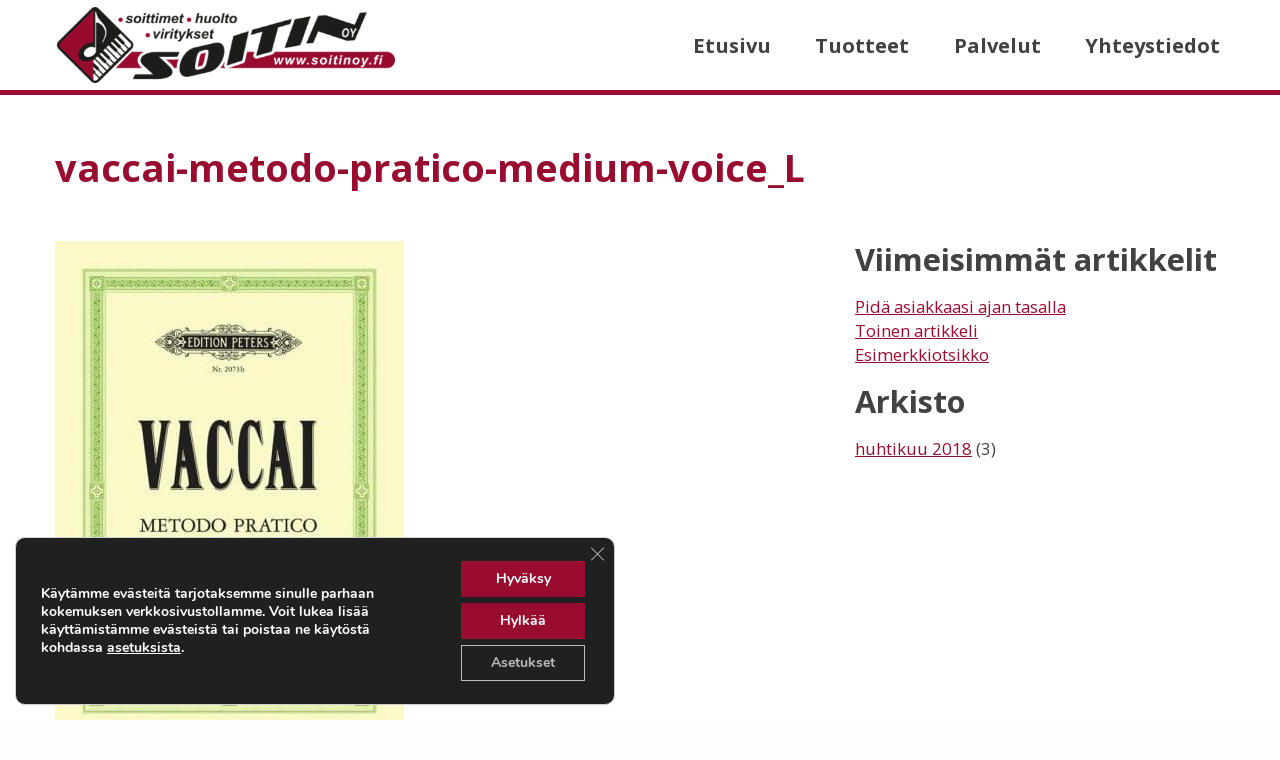

--- FILE ---
content_type: text/html; charset=UTF-8
request_url: https://www.soitinoy.fi/tuotteet/vaccai-metodo-protico/vaccai-metodo-pratico-medium-voice_l/
body_size: 10009
content:
<!doctype html>
<html dir="ltr" lang="fi" prefix="og: https://ogp.me/ns#">

<head>
	
	
	<meta http-equiv="X-UA-Compatible" content="IE=edge" />
	<meta charset="UTF-8">
	<meta name="viewport" content="width=device-width, initial-scale=1">
	<link rel="profile" href="http://gmpg.org/xfn/11">
	<link rel="preload" as="font" href="https://www.soitinoy.fi/wp-content/themes/luotsi/styles/fonts/fa-regular-400.woff2" crossorigin>
	<link rel="preload" as="font" href="https://www.soitinoy.fi/wp-content/themes/luotsi/styles/fonts/fa-solid-900.woff2" crossorigin>
	<link rel="preload" as="font" href="https://www.soitinoy.fi/wp-content/themes/luotsi/styles/fonts/fa-brands-400.woff2" crossorigin>

	<link rel="shortcut icon" href="https://www.soitinoy.fi/wp-content/uploads/2021/02/touchicon.png">
	<link rel="apple-touch-icon" href="https://www.soitinoy.fi/wp-content/uploads/2021/02/touchicon.png">

	<title>vaccai-metodo-pratico-medium-voice_L | Soitin Oy</title>

		<!-- All in One SEO 4.7.6 - aioseo.com -->
	<meta name="robots" content="max-image-preview:large" />
	<link rel="canonical" href="https://www.soitinoy.fi/tuotteet/vaccai-metodo-protico/vaccai-metodo-pratico-medium-voice_l/" />
	<meta name="generator" content="All in One SEO (AIOSEO) 4.7.6" />
		<meta property="og:locale" content="fi_FI" />
		<meta property="og:site_name" content="Yritys" />
		<meta property="og:type" content="article" />
		<meta property="og:title" content="vaccai-metodo-pratico-medium-voice_L | Soitin Oy" />
		<meta property="og:url" content="https://www.soitinoy.fi/tuotteet/vaccai-metodo-protico/vaccai-metodo-pratico-medium-voice_l/" />
		<meta property="og:image" content="https://demot.medialuotsi.org/wp/soitinoy/wp-content/uploads/2021/02/dsci0624.jpg" />
		<meta property="og:image:secure_url" content="https://demot.medialuotsi.org/wp/soitinoy/wp-content/uploads/2021/02/dsci0624.jpg" />
		<meta property="article:published_time" content="2021-05-24T10:42:11+00:00" />
		<meta property="article:modified_time" content="2021-05-24T10:42:11+00:00" />
		<meta property="article:publisher" content="https://www.facebook.com/Soitin-Oy-185007785495098" />
		<meta name="twitter:card" content="summary" />
		<meta name="twitter:title" content="vaccai-metodo-pratico-medium-voice_L | Soitin Oy" />
		<meta name="twitter:image" content="http://demot.medialuotsi.org/wp/soitinoy/wp-content/uploads/2021/02/dsci0624.jpg" />
		<script type="application/ld+json" class="aioseo-schema">
			{"@context":"https:\/\/schema.org","@graph":[{"@type":"BreadcrumbList","@id":"https:\/\/www.soitinoy.fi\/tuotteet\/vaccai-metodo-protico\/vaccai-metodo-pratico-medium-voice_l\/#breadcrumblist","itemListElement":[{"@type":"ListItem","@id":"https:\/\/www.soitinoy.fi\/#listItem","position":1,"name":"Home","item":"https:\/\/www.soitinoy.fi\/","nextItem":{"@type":"ListItem","@id":"https:\/\/www.soitinoy.fi\/tuotteet\/vaccai-metodo-protico\/vaccai-metodo-pratico-medium-voice_l\/#listItem","name":"vaccai-metodo-pratico-medium-voice_L"}},{"@type":"ListItem","@id":"https:\/\/www.soitinoy.fi\/tuotteet\/vaccai-metodo-protico\/vaccai-metodo-pratico-medium-voice_l\/#listItem","position":2,"name":"vaccai-metodo-pratico-medium-voice_L","previousItem":{"@type":"ListItem","@id":"https:\/\/www.soitinoy.fi\/#listItem","name":"Home"}}]},{"@type":"ItemPage","@id":"https:\/\/www.soitinoy.fi\/tuotteet\/vaccai-metodo-protico\/vaccai-metodo-pratico-medium-voice_l\/#itempage","url":"https:\/\/www.soitinoy.fi\/tuotteet\/vaccai-metodo-protico\/vaccai-metodo-pratico-medium-voice_l\/","name":"vaccai-metodo-pratico-medium-voice_L | Soitin Oy","inLanguage":"fi","isPartOf":{"@id":"https:\/\/www.soitinoy.fi\/#website"},"breadcrumb":{"@id":"https:\/\/www.soitinoy.fi\/tuotteet\/vaccai-metodo-protico\/vaccai-metodo-pratico-medium-voice_l\/#breadcrumblist"},"author":{"@id":"https:\/\/www.soitinoy.fi\/author\/user\/#author"},"creator":{"@id":"https:\/\/www.soitinoy.fi\/author\/user\/#author"},"datePublished":"2021-05-24T13:42:11+03:00","dateModified":"2021-05-24T13:42:11+03:00"},{"@type":"Organization","@id":"https:\/\/www.soitinoy.fi\/#organization","name":"Soitin Oy","description":"Koko kansan palveleva ja asiantunteva musiikkikauppa","url":"https:\/\/www.soitinoy.fi\/"},{"@type":"Person","@id":"https:\/\/www.soitinoy.fi\/author\/user\/#author","url":"https:\/\/www.soitinoy.fi\/author\/user\/","name":"@user","image":{"@type":"ImageObject","@id":"https:\/\/www.soitinoy.fi\/tuotteet\/vaccai-metodo-protico\/vaccai-metodo-pratico-medium-voice_l\/#authorImage","url":"https:\/\/secure.gravatar.com\/avatar\/fcd753a6631e5866147b50b3a42737ba?s=96&d=mm&r=g","width":96,"height":96,"caption":"@user"}},{"@type":"WebSite","@id":"https:\/\/www.soitinoy.fi\/#website","url":"https:\/\/www.soitinoy.fi\/","name":"Soitin Oy","description":"Koko kansan palveleva ja asiantunteva musiikkikauppa","inLanguage":"fi","publisher":{"@id":"https:\/\/www.soitinoy.fi\/#organization"}}]}
		</script>
		<!-- All in One SEO -->

<link rel="alternate" type="application/rss+xml" title="Soitin Oy &raquo; syöte" href="https://www.soitinoy.fi/feed/" />
<link rel="alternate" type="application/rss+xml" title="Soitin Oy &raquo; kommenttien syöte" href="https://www.soitinoy.fi/comments/feed/" />

<link rel='stylesheet' id='wp-block-library-css' href='https://www.soitinoy.fi/wp-includes/css/dist/block-library/style.min.css?ver=6.5.7' type='text/css' media='all' />
<style id='classic-theme-styles-inline-css' type='text/css'>
/*! This file is auto-generated */
.wp-block-button__link{color:#fff;background-color:#32373c;border-radius:9999px;box-shadow:none;text-decoration:none;padding:calc(.667em + 2px) calc(1.333em + 2px);font-size:1.125em}.wp-block-file__button{background:#32373c;color:#fff;text-decoration:none}
</style>
<style id='global-styles-inline-css' type='text/css'>
body{--wp--preset--color--black: #000000;--wp--preset--color--cyan-bluish-gray: #abb8c3;--wp--preset--color--white: #ffffff;--wp--preset--color--pale-pink: #f78da7;--wp--preset--color--vivid-red: #cf2e2e;--wp--preset--color--luminous-vivid-orange: #ff6900;--wp--preset--color--luminous-vivid-amber: #fcb900;--wp--preset--color--light-green-cyan: #7bdcb5;--wp--preset--color--vivid-green-cyan: #00d084;--wp--preset--color--pale-cyan-blue: #8ed1fc;--wp--preset--color--vivid-cyan-blue: #0693e3;--wp--preset--color--vivid-purple: #9b51e0;--wp--preset--gradient--vivid-cyan-blue-to-vivid-purple: linear-gradient(135deg,rgba(6,147,227,1) 0%,rgb(155,81,224) 100%);--wp--preset--gradient--light-green-cyan-to-vivid-green-cyan: linear-gradient(135deg,rgb(122,220,180) 0%,rgb(0,208,130) 100%);--wp--preset--gradient--luminous-vivid-amber-to-luminous-vivid-orange: linear-gradient(135deg,rgba(252,185,0,1) 0%,rgba(255,105,0,1) 100%);--wp--preset--gradient--luminous-vivid-orange-to-vivid-red: linear-gradient(135deg,rgba(255,105,0,1) 0%,rgb(207,46,46) 100%);--wp--preset--gradient--very-light-gray-to-cyan-bluish-gray: linear-gradient(135deg,rgb(238,238,238) 0%,rgb(169,184,195) 100%);--wp--preset--gradient--cool-to-warm-spectrum: linear-gradient(135deg,rgb(74,234,220) 0%,rgb(151,120,209) 20%,rgb(207,42,186) 40%,rgb(238,44,130) 60%,rgb(251,105,98) 80%,rgb(254,248,76) 100%);--wp--preset--gradient--blush-light-purple: linear-gradient(135deg,rgb(255,206,236) 0%,rgb(152,150,240) 100%);--wp--preset--gradient--blush-bordeaux: linear-gradient(135deg,rgb(254,205,165) 0%,rgb(254,45,45) 50%,rgb(107,0,62) 100%);--wp--preset--gradient--luminous-dusk: linear-gradient(135deg,rgb(255,203,112) 0%,rgb(199,81,192) 50%,rgb(65,88,208) 100%);--wp--preset--gradient--pale-ocean: linear-gradient(135deg,rgb(255,245,203) 0%,rgb(182,227,212) 50%,rgb(51,167,181) 100%);--wp--preset--gradient--electric-grass: linear-gradient(135deg,rgb(202,248,128) 0%,rgb(113,206,126) 100%);--wp--preset--gradient--midnight: linear-gradient(135deg,rgb(2,3,129) 0%,rgb(40,116,252) 100%);--wp--preset--font-size--small: 13px;--wp--preset--font-size--medium: 20px;--wp--preset--font-size--large: 36px;--wp--preset--font-size--x-large: 42px;--wp--preset--spacing--20: 0.44rem;--wp--preset--spacing--30: 0.67rem;--wp--preset--spacing--40: 1rem;--wp--preset--spacing--50: 1.5rem;--wp--preset--spacing--60: 2.25rem;--wp--preset--spacing--70: 3.38rem;--wp--preset--spacing--80: 5.06rem;--wp--preset--shadow--natural: 6px 6px 9px rgba(0, 0, 0, 0.2);--wp--preset--shadow--deep: 12px 12px 50px rgba(0, 0, 0, 0.4);--wp--preset--shadow--sharp: 6px 6px 0px rgba(0, 0, 0, 0.2);--wp--preset--shadow--outlined: 6px 6px 0px -3px rgba(255, 255, 255, 1), 6px 6px rgba(0, 0, 0, 1);--wp--preset--shadow--crisp: 6px 6px 0px rgba(0, 0, 0, 1);}:where(.is-layout-flex){gap: 0.5em;}:where(.is-layout-grid){gap: 0.5em;}body .is-layout-flex{display: flex;}body .is-layout-flex{flex-wrap: wrap;align-items: center;}body .is-layout-flex > *{margin: 0;}body .is-layout-grid{display: grid;}body .is-layout-grid > *{margin: 0;}:where(.wp-block-columns.is-layout-flex){gap: 2em;}:where(.wp-block-columns.is-layout-grid){gap: 2em;}:where(.wp-block-post-template.is-layout-flex){gap: 1.25em;}:where(.wp-block-post-template.is-layout-grid){gap: 1.25em;}.has-black-color{color: var(--wp--preset--color--black) !important;}.has-cyan-bluish-gray-color{color: var(--wp--preset--color--cyan-bluish-gray) !important;}.has-white-color{color: var(--wp--preset--color--white) !important;}.has-pale-pink-color{color: var(--wp--preset--color--pale-pink) !important;}.has-vivid-red-color{color: var(--wp--preset--color--vivid-red) !important;}.has-luminous-vivid-orange-color{color: var(--wp--preset--color--luminous-vivid-orange) !important;}.has-luminous-vivid-amber-color{color: var(--wp--preset--color--luminous-vivid-amber) !important;}.has-light-green-cyan-color{color: var(--wp--preset--color--light-green-cyan) !important;}.has-vivid-green-cyan-color{color: var(--wp--preset--color--vivid-green-cyan) !important;}.has-pale-cyan-blue-color{color: var(--wp--preset--color--pale-cyan-blue) !important;}.has-vivid-cyan-blue-color{color: var(--wp--preset--color--vivid-cyan-blue) !important;}.has-vivid-purple-color{color: var(--wp--preset--color--vivid-purple) !important;}.has-black-background-color{background-color: var(--wp--preset--color--black) !important;}.has-cyan-bluish-gray-background-color{background-color: var(--wp--preset--color--cyan-bluish-gray) !important;}.has-white-background-color{background-color: var(--wp--preset--color--white) !important;}.has-pale-pink-background-color{background-color: var(--wp--preset--color--pale-pink) !important;}.has-vivid-red-background-color{background-color: var(--wp--preset--color--vivid-red) !important;}.has-luminous-vivid-orange-background-color{background-color: var(--wp--preset--color--luminous-vivid-orange) !important;}.has-luminous-vivid-amber-background-color{background-color: var(--wp--preset--color--luminous-vivid-amber) !important;}.has-light-green-cyan-background-color{background-color: var(--wp--preset--color--light-green-cyan) !important;}.has-vivid-green-cyan-background-color{background-color: var(--wp--preset--color--vivid-green-cyan) !important;}.has-pale-cyan-blue-background-color{background-color: var(--wp--preset--color--pale-cyan-blue) !important;}.has-vivid-cyan-blue-background-color{background-color: var(--wp--preset--color--vivid-cyan-blue) !important;}.has-vivid-purple-background-color{background-color: var(--wp--preset--color--vivid-purple) !important;}.has-black-border-color{border-color: var(--wp--preset--color--black) !important;}.has-cyan-bluish-gray-border-color{border-color: var(--wp--preset--color--cyan-bluish-gray) !important;}.has-white-border-color{border-color: var(--wp--preset--color--white) !important;}.has-pale-pink-border-color{border-color: var(--wp--preset--color--pale-pink) !important;}.has-vivid-red-border-color{border-color: var(--wp--preset--color--vivid-red) !important;}.has-luminous-vivid-orange-border-color{border-color: var(--wp--preset--color--luminous-vivid-orange) !important;}.has-luminous-vivid-amber-border-color{border-color: var(--wp--preset--color--luminous-vivid-amber) !important;}.has-light-green-cyan-border-color{border-color: var(--wp--preset--color--light-green-cyan) !important;}.has-vivid-green-cyan-border-color{border-color: var(--wp--preset--color--vivid-green-cyan) !important;}.has-pale-cyan-blue-border-color{border-color: var(--wp--preset--color--pale-cyan-blue) !important;}.has-vivid-cyan-blue-border-color{border-color: var(--wp--preset--color--vivid-cyan-blue) !important;}.has-vivid-purple-border-color{border-color: var(--wp--preset--color--vivid-purple) !important;}.has-vivid-cyan-blue-to-vivid-purple-gradient-background{background: var(--wp--preset--gradient--vivid-cyan-blue-to-vivid-purple) !important;}.has-light-green-cyan-to-vivid-green-cyan-gradient-background{background: var(--wp--preset--gradient--light-green-cyan-to-vivid-green-cyan) !important;}.has-luminous-vivid-amber-to-luminous-vivid-orange-gradient-background{background: var(--wp--preset--gradient--luminous-vivid-amber-to-luminous-vivid-orange) !important;}.has-luminous-vivid-orange-to-vivid-red-gradient-background{background: var(--wp--preset--gradient--luminous-vivid-orange-to-vivid-red) !important;}.has-very-light-gray-to-cyan-bluish-gray-gradient-background{background: var(--wp--preset--gradient--very-light-gray-to-cyan-bluish-gray) !important;}.has-cool-to-warm-spectrum-gradient-background{background: var(--wp--preset--gradient--cool-to-warm-spectrum) !important;}.has-blush-light-purple-gradient-background{background: var(--wp--preset--gradient--blush-light-purple) !important;}.has-blush-bordeaux-gradient-background{background: var(--wp--preset--gradient--blush-bordeaux) !important;}.has-luminous-dusk-gradient-background{background: var(--wp--preset--gradient--luminous-dusk) !important;}.has-pale-ocean-gradient-background{background: var(--wp--preset--gradient--pale-ocean) !important;}.has-electric-grass-gradient-background{background: var(--wp--preset--gradient--electric-grass) !important;}.has-midnight-gradient-background{background: var(--wp--preset--gradient--midnight) !important;}.has-small-font-size{font-size: var(--wp--preset--font-size--small) !important;}.has-medium-font-size{font-size: var(--wp--preset--font-size--medium) !important;}.has-large-font-size{font-size: var(--wp--preset--font-size--large) !important;}.has-x-large-font-size{font-size: var(--wp--preset--font-size--x-large) !important;}
.wp-block-navigation a:where(:not(.wp-element-button)){color: inherit;}
:where(.wp-block-post-template.is-layout-flex){gap: 1.25em;}:where(.wp-block-post-template.is-layout-grid){gap: 1.25em;}
:where(.wp-block-columns.is-layout-flex){gap: 2em;}:where(.wp-block-columns.is-layout-grid){gap: 2em;}
.wp-block-pullquote{font-size: 1.5em;line-height: 1.6;}
</style>
<link rel='stylesheet' id='luotsi-style-css' href='https://www.soitinoy.fi/wp-content/themes/luotsi/style.css?ver=1657532469' type='text/css' media='all' />
<link rel='stylesheet' id='moove_gdpr_frontend-css' href='https://www.soitinoy.fi/wp-content/plugins/gdpr-cookie-compliance/dist/styles/gdpr-main.css?ver=5.0.9' type='text/css' media='all' />
<style id='moove_gdpr_frontend-inline-css' type='text/css'>
#moove_gdpr_cookie_modal,#moove_gdpr_cookie_info_bar,.gdpr_cookie_settings_shortcode_content{font-family:&#039;Nunito&#039;,sans-serif}#moove_gdpr_save_popup_settings_button{background-color:#373737;color:#fff}#moove_gdpr_save_popup_settings_button:hover{background-color:#000}#moove_gdpr_cookie_info_bar .moove-gdpr-info-bar-container .moove-gdpr-info-bar-content a.mgbutton,#moove_gdpr_cookie_info_bar .moove-gdpr-info-bar-container .moove-gdpr-info-bar-content button.mgbutton{background-color:#980c2f}#moove_gdpr_cookie_modal .moove-gdpr-modal-content .moove-gdpr-modal-footer-content .moove-gdpr-button-holder a.mgbutton,#moove_gdpr_cookie_modal .moove-gdpr-modal-content .moove-gdpr-modal-footer-content .moove-gdpr-button-holder button.mgbutton,.gdpr_cookie_settings_shortcode_content .gdpr-shr-button.button-green{background-color:#980c2f;border-color:#980c2f}#moove_gdpr_cookie_modal .moove-gdpr-modal-content .moove-gdpr-modal-footer-content .moove-gdpr-button-holder a.mgbutton:hover,#moove_gdpr_cookie_modal .moove-gdpr-modal-content .moove-gdpr-modal-footer-content .moove-gdpr-button-holder button.mgbutton:hover,.gdpr_cookie_settings_shortcode_content .gdpr-shr-button.button-green:hover{background-color:#fff;color:#980c2f}#moove_gdpr_cookie_modal .moove-gdpr-modal-content .moove-gdpr-modal-close i,#moove_gdpr_cookie_modal .moove-gdpr-modal-content .moove-gdpr-modal-close span.gdpr-icon{background-color:#980c2f;border:1px solid #980c2f}#moove_gdpr_cookie_info_bar span.moove-gdpr-infobar-allow-all.focus-g,#moove_gdpr_cookie_info_bar span.moove-gdpr-infobar-allow-all:focus,#moove_gdpr_cookie_info_bar button.moove-gdpr-infobar-allow-all.focus-g,#moove_gdpr_cookie_info_bar button.moove-gdpr-infobar-allow-all:focus,#moove_gdpr_cookie_info_bar span.moove-gdpr-infobar-reject-btn.focus-g,#moove_gdpr_cookie_info_bar span.moove-gdpr-infobar-reject-btn:focus,#moove_gdpr_cookie_info_bar button.moove-gdpr-infobar-reject-btn.focus-g,#moove_gdpr_cookie_info_bar button.moove-gdpr-infobar-reject-btn:focus,#moove_gdpr_cookie_info_bar span.change-settings-button.focus-g,#moove_gdpr_cookie_info_bar span.change-settings-button:focus,#moove_gdpr_cookie_info_bar button.change-settings-button.focus-g,#moove_gdpr_cookie_info_bar button.change-settings-button:focus{-webkit-box-shadow:0 0 1px 3px #980c2f;-moz-box-shadow:0 0 1px 3px #980c2f;box-shadow:0 0 1px 3px #980c2f}#moove_gdpr_cookie_modal .moove-gdpr-modal-content .moove-gdpr-modal-close i:hover,#moove_gdpr_cookie_modal .moove-gdpr-modal-content .moove-gdpr-modal-close span.gdpr-icon:hover,#moove_gdpr_cookie_info_bar span[data-href]>u.change-settings-button{color:#980c2f}#moove_gdpr_cookie_modal .moove-gdpr-modal-content .moove-gdpr-modal-left-content #moove-gdpr-menu li.menu-item-selected a span.gdpr-icon,#moove_gdpr_cookie_modal .moove-gdpr-modal-content .moove-gdpr-modal-left-content #moove-gdpr-menu li.menu-item-selected button span.gdpr-icon{color:inherit}#moove_gdpr_cookie_modal .moove-gdpr-modal-content .moove-gdpr-modal-left-content #moove-gdpr-menu li a span.gdpr-icon,#moove_gdpr_cookie_modal .moove-gdpr-modal-content .moove-gdpr-modal-left-content #moove-gdpr-menu li button span.gdpr-icon{color:inherit}#moove_gdpr_cookie_modal .gdpr-acc-link{line-height:0;font-size:0;color:transparent;position:absolute}#moove_gdpr_cookie_modal .moove-gdpr-modal-content .moove-gdpr-modal-close:hover i,#moove_gdpr_cookie_modal .moove-gdpr-modal-content .moove-gdpr-modal-left-content #moove-gdpr-menu li a,#moove_gdpr_cookie_modal .moove-gdpr-modal-content .moove-gdpr-modal-left-content #moove-gdpr-menu li button,#moove_gdpr_cookie_modal .moove-gdpr-modal-content .moove-gdpr-modal-left-content #moove-gdpr-menu li button i,#moove_gdpr_cookie_modal .moove-gdpr-modal-content .moove-gdpr-modal-left-content #moove-gdpr-menu li a i,#moove_gdpr_cookie_modal .moove-gdpr-modal-content .moove-gdpr-tab-main .moove-gdpr-tab-main-content a:hover,#moove_gdpr_cookie_info_bar.moove-gdpr-dark-scheme .moove-gdpr-info-bar-container .moove-gdpr-info-bar-content a.mgbutton:hover,#moove_gdpr_cookie_info_bar.moove-gdpr-dark-scheme .moove-gdpr-info-bar-container .moove-gdpr-info-bar-content button.mgbutton:hover,#moove_gdpr_cookie_info_bar.moove-gdpr-dark-scheme .moove-gdpr-info-bar-container .moove-gdpr-info-bar-content a:hover,#moove_gdpr_cookie_info_bar.moove-gdpr-dark-scheme .moove-gdpr-info-bar-container .moove-gdpr-info-bar-content button:hover,#moove_gdpr_cookie_info_bar.moove-gdpr-dark-scheme .moove-gdpr-info-bar-container .moove-gdpr-info-bar-content span.change-settings-button:hover,#moove_gdpr_cookie_info_bar.moove-gdpr-dark-scheme .moove-gdpr-info-bar-container .moove-gdpr-info-bar-content button.change-settings-button:hover,#moove_gdpr_cookie_info_bar.moove-gdpr-dark-scheme .moove-gdpr-info-bar-container .moove-gdpr-info-bar-content u.change-settings-button:hover,#moove_gdpr_cookie_info_bar span[data-href]>u.change-settings-button,#moove_gdpr_cookie_info_bar.moove-gdpr-dark-scheme .moove-gdpr-info-bar-container .moove-gdpr-info-bar-content a.mgbutton.focus-g,#moove_gdpr_cookie_info_bar.moove-gdpr-dark-scheme .moove-gdpr-info-bar-container .moove-gdpr-info-bar-content button.mgbutton.focus-g,#moove_gdpr_cookie_info_bar.moove-gdpr-dark-scheme .moove-gdpr-info-bar-container .moove-gdpr-info-bar-content a.focus-g,#moove_gdpr_cookie_info_bar.moove-gdpr-dark-scheme .moove-gdpr-info-bar-container .moove-gdpr-info-bar-content button.focus-g,#moove_gdpr_cookie_info_bar.moove-gdpr-dark-scheme .moove-gdpr-info-bar-container .moove-gdpr-info-bar-content a.mgbutton:focus,#moove_gdpr_cookie_info_bar.moove-gdpr-dark-scheme .moove-gdpr-info-bar-container .moove-gdpr-info-bar-content button.mgbutton:focus,#moove_gdpr_cookie_info_bar.moove-gdpr-dark-scheme .moove-gdpr-info-bar-container .moove-gdpr-info-bar-content a:focus,#moove_gdpr_cookie_info_bar.moove-gdpr-dark-scheme .moove-gdpr-info-bar-container .moove-gdpr-info-bar-content button:focus,#moove_gdpr_cookie_info_bar.moove-gdpr-dark-scheme .moove-gdpr-info-bar-container .moove-gdpr-info-bar-content span.change-settings-button.focus-g,span.change-settings-button:focus,button.change-settings-button.focus-g,button.change-settings-button:focus,#moove_gdpr_cookie_info_bar.moove-gdpr-dark-scheme .moove-gdpr-info-bar-container .moove-gdpr-info-bar-content u.change-settings-button.focus-g,#moove_gdpr_cookie_info_bar.moove-gdpr-dark-scheme .moove-gdpr-info-bar-container .moove-gdpr-info-bar-content u.change-settings-button:focus{color:#980c2f}#moove_gdpr_cookie_modal .moove-gdpr-branding.focus-g span,#moove_gdpr_cookie_modal .moove-gdpr-modal-content .moove-gdpr-tab-main a.focus-g,#moove_gdpr_cookie_modal .moove-gdpr-modal-content .moove-gdpr-tab-main .gdpr-cd-details-toggle.focus-g{color:#980c2f}#moove_gdpr_cookie_modal.gdpr_lightbox-hide{display:none}#moove_gdpr_cookie_info_bar .moove-gdpr-info-bar-container .moove-gdpr-info-bar-content a.mgbutton,#moove_gdpr_cookie_info_bar .moove-gdpr-info-bar-container .moove-gdpr-info-bar-content button.mgbutton,#moove_gdpr_cookie_modal .moove-gdpr-modal-content .moove-gdpr-modal-footer-content .moove-gdpr-button-holder a.mgbutton,#moove_gdpr_cookie_modal .moove-gdpr-modal-content .moove-gdpr-modal-footer-content .moove-gdpr-button-holder button.mgbutton,.gdpr-shr-button,#moove_gdpr_cookie_info_bar .moove-gdpr-infobar-close-btn{border-radius:0}
</style>
<script type="text/javascript" src="https://www.soitinoy.fi/wp-includes/js/jquery/jquery.min.js?ver=3.7.1" id="jquery-core-js"></script>
<script type="text/javascript" src="https://www.soitinoy.fi/wp-includes/js/jquery/jquery-migrate.min.js?ver=3.4.1" id="jquery-migrate-js"></script>
<link rel="https://api.w.org/" href="https://www.soitinoy.fi/wp-json/" /><link rel="alternate" type="application/json" href="https://www.soitinoy.fi/wp-json/wp/v2/media/2591" /><link rel="EditURI" type="application/rsd+xml" title="RSD" href="https://www.soitinoy.fi/xmlrpc.php?rsd" />
<link rel='shortlink' href='https://www.soitinoy.fi/?p=2591' />
<link rel="alternate" type="application/json+oembed" href="https://www.soitinoy.fi/wp-json/oembed/1.0/embed?url=https%3A%2F%2Fwww.soitinoy.fi%2Ftuotteet%2Fvaccai-metodo-protico%2Fvaccai-metodo-pratico-medium-voice_l%2F" />
<link rel="alternate" type="text/xml+oembed" href="https://www.soitinoy.fi/wp-json/oembed/1.0/embed?url=https%3A%2F%2Fwww.soitinoy.fi%2Ftuotteet%2Fvaccai-metodo-protico%2Fvaccai-metodo-pratico-medium-voice_l%2F&#038;format=xml" />
								<script>
					// Define dataLayer and the gtag function.
					window.dataLayer = window.dataLayer || [];
					function gtag(){dataLayer.push(arguments);}

					// Set default consent to 'denied' as a placeholder
					// Determine actual values based on your own requirements
					gtag('consent', 'default', {
						'ad_storage': 'denied',
						'ad_user_data': 'denied',
						'ad_personalization': 'denied',
						'analytics_storage': 'denied',
						'personalization_storage': 'denied',
						'security_storage': 'denied',
						'functionality_storage': 'denied',
						'wait_for_update': '2000'
					});
				</script>

				<!-- Google Tag Manager -->
				<script>(function(w,d,s,l,i){w[l]=w[l]||[];w[l].push({'gtm.start':
				new Date().getTime(),event:'gtm.js'});var f=d.getElementsByTagName(s)[0],
				j=d.createElement(s),dl=l!='dataLayer'?'&l='+l:'';j.async=true;j.src=
				'https://www.googletagmanager.com/gtm.js?id='+i+dl;f.parentNode.insertBefore(j,f);
				})(window,document,'script','dataLayer','GTM-N6H62ZD4');</script>
				<!-- End Google Tag Manager -->
							
	
	
</head>

<body id="thebody" class="attachment attachment-template-default single single-attachment postid-2591 attachmentid-2591 attachment-jpeg unique-page-id-2591 Kapteeni">

	
	
	<div id="page" class="site">
		<a class="skip-to-content screen-reader-text" href="#content">Siirry sisältöön</a>

		
			

    <header class="header header-top-bar alpha">

    <div class="row-wider">
        
        <div class="logo">
    <a href="https://www.soitinoy.fi">
                
                    <div class="logo-container only-logo">
            <span class="logo-image">
                <img src="https://www.soitinoy.fi/wp-content/uploads/2021/02/soitin-oy-logo-500x113.png" alt='Soitin Oy' />
            </span>
                
            </div> <!-- .logo-container -->
    </a>
</div> <!-- .logo -->
        <div class="navigaatio">
            <nav id="site-navigation" class="main-navigation">
                <button class="menu-toggle" aria-controls="primary-menu" aria-label="Avaa menu" aria-expanded="false">

                    <div id="nav-icon">
                        <span></span>
                        <span></span>
                        <span></span>
                    </div>
                    <div class="nav-icon-title">Menu</div>

                </button>
                <div class="menu-main-menu-container"><ul id="primary-menu" class="menu"><li id="menu-item-107" class="menu-item menu-item-type-post_type menu-item-object-page menu-item-home menu-item-107"><a href="https://www.soitinoy.fi/">Etusivu</a></li>
<li id="menu-item-1837" class="menu-item menu-item-type-post_type menu-item-object-page menu-item-1837"><a href="https://www.soitinoy.fi/tuotteet/">Tuotteet</a></li>
<li id="menu-item-111" class="menu-item menu-item-type-post_type menu-item-object-page menu-item-111"><a href="https://www.soitinoy.fi/palvelut/">Palvelut</a></li>
<li id="menu-item-115" class="menu-item menu-item-type-post_type menu-item-object-page menu-item-115"><a href="https://www.soitinoy.fi/yhteystiedot/">Yhteystiedot</a></li>
</ul></div>            </nav>
        </div> 
    </div>
</header>


	<div class="header-bg hidden">
	</div><!-- .header-bg -->


		
		
		<div id="content" class="site-content page-middle-section-bg vaccai-metodo-pratico-medium-voice_l">	<main id="main" class="site-main">

		<header class="entry-header">
			<div class="row">
				<div class="column">
					<h1 class="entry-title">vaccai-metodo-pratico-medium-voice_L</h1>				</div>
			</div>
		</header><!-- .entry-header -->

		<div class="entry-content content-area">
			<div class="row content-section-row">

				<div class="column small-12 large-8">

				
<article id="post-2591" class="post-2591 attachment type-attachment status-inherit hentry">

	
	<!-- artikkelin kuva post thumbnail -->
	
	<p class="attachment"><a href='https://www.soitinoy.fi/wp-content/uploads/2021/05/vaccai-metodo-pratico-medium-voice-l.jpg'><img fetchpriority="high" decoding="async" width="349" height="500" src="https://www.soitinoy.fi/wp-content/uploads/2021/05/vaccai-metodo-pratico-medium-voice-l-349x500.jpg" class="attachment-medium size-medium" alt="" srcset="https://www.soitinoy.fi/wp-content/uploads/2021/05/vaccai-metodo-pratico-medium-voice-l-349x500.jpg 349w, https://www.soitinoy.fi/wp-content/uploads/2021/05/vaccai-metodo-pratico-medium-voice-l-209x300.jpg 209w, https://www.soitinoy.fi/wp-content/uploads/2021/05/vaccai-metodo-pratico-medium-voice-l.jpg 603w" sizes="(max-width: 349px) 100vw, 349px" /></a></p>

</article><!-- #post-2591 -->
	<nav class="navigation post-navigation" aria-label="Artikkelit">
		<h2 class="screen-reader-text">Artikkelien selaus</h2>
		<div class="nav-links"><div class="nav-previous"><a href="https://www.soitinoy.fi/tuotteet/vaccai-metodo-protico/" rel="prev"><i class="fa fa-angle-double-left"></i> Edellinen artikkeli</a></div></div>
	</nav>				</div>

				
<aside class="sivupalkki column small-12 large-4">

	
	<div class="widget-area">
		
		<section id="recent-posts-2" class="widget widget_recent_entries">
		<h2 class="widget-title">Viimeisimmät artikkelit</h2>
		<ul>
											<li>
					<a href="https://www.soitinoy.fi/3-artikkeli/">Pidä asiakkaasi ajan tasalla</a>
									</li>
											<li>
					<a href="https://www.soitinoy.fi/toinen-artikkeli/">Toinen artikkeli</a>
									</li>
											<li>
					<a href="https://www.soitinoy.fi/esimerkkiotsikko/">Esimerkkiotsikko</a>
									</li>
					</ul>

		</section><section id="archives-2" class="widget widget_archive"><h2 class="widget-title">Arkisto</h2>
			<ul>
					<li><a href='https://www.soitinoy.fi/2018/04/'>huhtikuu 2018</a>&nbsp;(3)</li>
			</ul>

			</section>	</div><!-- .widget-area -->


</aside><!--.sivupalkki-->

			</div><!-- .content-section-row -->
		</div><!-- .entry-content -->

	</main><!-- #main -->


	</div><!-- #content -->
	</div><!-- #page -->


<footer id="colophon" class="footer">

	
		<div class="row footerrow medium-up-3 large-up-3">

							<div class="column column-block footer-col">
					<h3 style="text-align: center;">Soitin Oy</h3>
				</div>
							<div class="column column-block footer-col">
					<p style="text-align: center;">Kauppakatu 6<br />
43100 Saarijärvi</p>
				</div>
							<div class="column column-block footer-col">
					<p style="text-align: center;">044 5700 227<br />
asiakaspalvelu@soitinoy.fi</p>
				</div>
			
		</div><!-- .row -->

	
	
    <div class="icons">
        <div class="row some-container wow scroll-reveal">
            <div class="column">
                
            
                <a class="some-icon" href="tel:+358445700227">
                    <i class="fa fas fa-phone fa-2x"></i>
                </a>
            
                <a class="some-icon" href="mailto:asiakaspalvelu@soitinoy.fi">
                    <i class="fa fas fa-envelope fa-2x"></i>
                </a>
            
                <a class="some-icon" href="https://goo.gl/maps/cw7rJREhKUmcVszw7" target="_blank" rel="noopener">
                    <i class="fa fas fa-map-marker-alt fa-2x"></i>
                </a>
            
                <a class="some-icon" href="https://www.facebook.com/Soitin-Oy-185007785495098" target="_blank" rel="noopener">
                    <i class="fa fab fa-facebook fa-2x"></i>
                </a>
            
            </div>
        </div><!-- .some-container -->
    </div><!-- .icons -->
    

	
		<div class="row footer-sub-links">
			<div class="column">
				<a href="https://www.soitinoy.fi/rekisteriseloste/#content" target="_blank"><i class="fa fa-external-link-alt"></i> Rekisteriseloste</a>
				<a href="https://www.soitinoy.fi/toimitusehdot/#content" target="_blank"><i class="fa fa-external-link-alt"></i> Toimitusehdot</a>
			</div>
		</div>
		<!--.footer-sub-links -->

	
</footer>

<div id="scroll-to-top">
	<i class="fa fa-chevron-up"></i>
</div>

	<!--copyscapeskip-->
	<aside id="moove_gdpr_cookie_info_bar" class="moove-gdpr-info-bar-hidden moove-gdpr-align-center moove-gdpr-dark-scheme gdpr_infobar_postion_bottom_left" aria-label="GDPR-evästebanneri" style="display: none;">
	<div class="moove-gdpr-info-bar-container">
		<div class="moove-gdpr-info-bar-content">
		
<div class="moove-gdpr-cookie-notice">
  <p>Käytämme evästeitä tarjotaksemme sinulle parhaan kokemuksen verkkosivustollamme. Voit lukea lisää käyttämistämme evästeistä tai poistaa ne käytöstä kohdassa <button  aria-haspopup="true" data-href="#moove_gdpr_cookie_modal" class="change-settings-button">asetuksista</button>.</p>
				<button class="moove-gdpr-infobar-close-btn gdpr-content-close-btn" aria-label="Sulje evästebanneri">
					<span class="gdpr-sr-only">Sulje evästebanneri</span>
					<i class="moovegdpr-arrow-close"></i>
				</button>
			</div>
<!--  .moove-gdpr-cookie-notice -->
		
<div class="moove-gdpr-button-holder">
			<button class="mgbutton moove-gdpr-infobar-allow-all gdpr-fbo-0" aria-label="Hyväksy" >Hyväksy</button>
						<button class="mgbutton moove-gdpr-infobar-reject-btn gdpr-fbo-1 "  aria-label="Hylkää">Hylkää</button>
							<button class="mgbutton moove-gdpr-infobar-settings-btn change-settings-button gdpr-fbo-2" aria-haspopup="true" data-href="#moove_gdpr_cookie_modal"  aria-label="Asetukset">Asetukset</button>
							<button class="moove-gdpr-infobar-close-btn gdpr-fbo-3" aria-label="Sulje evästebanneri" >
					<span class="gdpr-sr-only">Sulje evästebanneri</span>
					<i class="moovegdpr-arrow-close"></i>
				</button>
			</div>
<!--  .button-container -->
		</div>
		<!-- moove-gdpr-info-bar-content -->
	</div>
	<!-- moove-gdpr-info-bar-container -->
	</aside>
	<!-- #moove_gdpr_cookie_info_bar -->
	<!--/copyscapeskip-->
<script type="text/javascript" src="https://www.soitinoy.fi/wp-content/themes/luotsi/js/all/scripts.js?ver=1657532455" id="luotsi-main-scripts-js"></script>
<script type="text/javascript" id="moove_gdpr_frontend-js-extra">
/* <![CDATA[ */
var moove_frontend_gdpr_scripts = {"ajaxurl":"https:\/\/www.soitinoy.fi\/wp-admin\/admin-ajax.php","post_id":"2591","plugin_dir":"https:\/\/www.soitinoy.fi\/wp-content\/plugins\/gdpr-cookie-compliance","show_icons":"all","is_page":"1","ajax_cookie_removal":"false","strict_init":"2","enabled_default":{"strict":1,"third_party":0,"advanced":0,"performance":0,"preference":0},"geo_location":"false","force_reload":"true","is_single":"1","hide_save_btn":"false","current_user":"0","cookie_expiration":"365","script_delay":"2000","close_btn_action":"3","close_btn_rdr":"","scripts_defined":"{\"cache\":true,\"header\":\"\",\"body\":\"\",\"footer\":\"\",\"thirdparty\":{\"header\":\"\\t\\t\\t\\t\\t\\t\\t\\t<script data-gdpr>\\n\\t\\t\\t\\t\\tgtag('consent', 'update', {\\n\\t\\t\\t\\t\\t'ad_storage': 'granted',\\n\\t\\t\\t\\t\\t'ad_user_data': 'granted',\\n\\t\\t\\t\\t\\t'ad_personalization': 'granted',\\n\\t\\t\\t\\t\\t'analytics_storage': 'granted',\\n\\t\\t\\t\\t\\t'personalization_storage': 'granted',\\n\\t\\t\\t\\t\\t\\t'security_storage': 'granted',\\n\\t\\t\\t\\t\\t\\t'functionality_storage': 'granted',\\n\\t\\t\\t\\t});\\n\\n\\t\\t\\t\\tdataLayer.push({\\n\\t\\t\\t\\t\\t'event': 'cookie_consent_update'\\n\\t\\t\\t\\t\\t});\\n\\t\\t\\t\\t<\\\/script>\\t\\n\\t\\t\\t\\t\\t\\t\\t\\t\",\"body\":\"\",\"footer\":\"\"},\"strict\":{\"header\":\"\",\"body\":\"\",\"footer\":\"\"},\"advanced\":{\"header\":\"\",\"body\":\"\",\"footer\":\"\"}}","gdpr_scor":"true","wp_lang":"","wp_consent_api":"false","gdpr_nonce":"85ea012e7d"};
/* ]]> */
</script>
<script type="text/javascript" src="https://www.soitinoy.fi/wp-content/plugins/gdpr-cookie-compliance/dist/scripts/main.js?ver=5.0.9" id="moove_gdpr_frontend-js"></script>
<script type="text/javascript" id="moove_gdpr_frontend-js-after">
/* <![CDATA[ */
var gdpr_consent__strict = "false"
var gdpr_consent__thirdparty = "false"
var gdpr_consent__advanced = "false"
var gdpr_consent__performance = "false"
var gdpr_consent__preference = "false"
var gdpr_consent__cookies = ""
/* ]]> */
</script>

	<!--copyscapeskip-->
	<button data-href="#moove_gdpr_cookie_modal" aria-haspopup="true"  id="moove_gdpr_save_popup_settings_button" style='display: none;' class="" aria-label="Muokkaa evästeasetuksia">
	<span class="moove_gdpr_icon">
		<svg viewBox="0 0 512 512" xmlns="http://www.w3.org/2000/svg" style="max-width: 30px; max-height: 30px;">
		<g data-name="1">
			<path d="M293.9,450H233.53a15,15,0,0,1-14.92-13.42l-4.47-42.09a152.77,152.77,0,0,1-18.25-7.56L163,413.53a15,15,0,0,1-20-1.06l-42.69-42.69a15,15,0,0,1-1.06-20l26.61-32.93a152.15,152.15,0,0,1-7.57-18.25L76.13,294.1a15,15,0,0,1-13.42-14.91V218.81A15,15,0,0,1,76.13,203.9l42.09-4.47a152.15,152.15,0,0,1,7.57-18.25L99.18,148.25a15,15,0,0,1,1.06-20l42.69-42.69a15,15,0,0,1,20-1.06l32.93,26.6a152.77,152.77,0,0,1,18.25-7.56l4.47-42.09A15,15,0,0,1,233.53,48H293.9a15,15,0,0,1,14.92,13.42l4.46,42.09a152.91,152.91,0,0,1,18.26,7.56l32.92-26.6a15,15,0,0,1,20,1.06l42.69,42.69a15,15,0,0,1,1.06,20l-26.61,32.93a153.8,153.8,0,0,1,7.57,18.25l42.09,4.47a15,15,0,0,1,13.41,14.91v60.38A15,15,0,0,1,451.3,294.1l-42.09,4.47a153.8,153.8,0,0,1-7.57,18.25l26.61,32.93a15,15,0,0,1-1.06,20L384.5,412.47a15,15,0,0,1-20,1.06l-32.92-26.6a152.91,152.91,0,0,1-18.26,7.56l-4.46,42.09A15,15,0,0,1,293.9,450ZM247,420h33.39l4.09-38.56a15,15,0,0,1,11.06-12.91A123,123,0,0,0,325.7,356a15,15,0,0,1,17,1.31l30.16,24.37,23.61-23.61L372.06,328a15,15,0,0,1-1.31-17,122.63,122.63,0,0,0,12.49-30.14,15,15,0,0,1,12.92-11.06l38.55-4.1V232.31l-38.55-4.1a15,15,0,0,1-12.92-11.06A122.63,122.63,0,0,0,370.75,187a15,15,0,0,1,1.31-17l24.37-30.16-23.61-23.61-30.16,24.37a15,15,0,0,1-17,1.31,123,123,0,0,0-30.14-12.49,15,15,0,0,1-11.06-12.91L280.41,78H247l-4.09,38.56a15,15,0,0,1-11.07,12.91A122.79,122.79,0,0,0,201.73,142a15,15,0,0,1-17-1.31L154.6,116.28,131,139.89l24.38,30.16a15,15,0,0,1,1.3,17,123.41,123.41,0,0,0-12.49,30.14,15,15,0,0,1-12.91,11.06l-38.56,4.1v33.38l38.56,4.1a15,15,0,0,1,12.91,11.06A123.41,123.41,0,0,0,156.67,311a15,15,0,0,1-1.3,17L131,358.11l23.61,23.61,30.17-24.37a15,15,0,0,1,17-1.31,122.79,122.79,0,0,0,30.13,12.49,15,15,0,0,1,11.07,12.91ZM449.71,279.19h0Z" fill="currentColor"/>
			<path d="M263.71,340.36A91.36,91.36,0,1,1,355.08,249,91.46,91.46,0,0,1,263.71,340.36Zm0-152.72A61.36,61.36,0,1,0,325.08,249,61.43,61.43,0,0,0,263.71,187.64Z" fill="currentColor"/>
		</g>
		</svg>
	</span>

	<span class="moove_gdpr_text">Muokkaa evästeasetuksia</span>
	</button>
	<!--/copyscapeskip-->
    
	<!--copyscapeskip-->
	<!-- V1 -->
	<dialog id="moove_gdpr_cookie_modal" class="gdpr_lightbox-hide" aria-modal="true" aria-label="GDPR-asetusnäyttö">
	<div class="moove-gdpr-modal-content moove-clearfix logo-position-left moove_gdpr_modal_theme_v1">
		    
		<button class="moove-gdpr-modal-close" autofocus aria-label="Sulje GDPR-evästeasetukset">
			<span class="gdpr-sr-only">Sulje GDPR-evästeasetukset</span>
			<span class="gdpr-icon moovegdpr-arrow-close"></span>
		</button>
				<div class="moove-gdpr-modal-left-content">
		
<div class="moove-gdpr-company-logo-holder">
	<img src="https://www.soitinoy.fi/wp-content/uploads/2021/02/soitin-oy-logo-500x113.png" alt="Soitin Oy"   width="500"  height="113"  class="img-responsive" />
</div>
<!--  .moove-gdpr-company-logo-holder -->
		<ul id="moove-gdpr-menu">
			
<li class="menu-item-on menu-item-privacy_overview menu-item-selected">
	<button data-href="#privacy_overview" class="moove-gdpr-tab-nav" aria-label="Evästeasetukset">
	<span class="gdpr-nav-tab-title">Evästeasetukset</span>
	</button>
</li>

	<li class="menu-item-strict-necessary-cookies menu-item-off">
	<button data-href="#strict-necessary-cookies" class="moove-gdpr-tab-nav" aria-label="Välttämättömät evästeet">
		<span class="gdpr-nav-tab-title">Välttämättömät evästeet</span>
	</button>
	</li>


	<li class="menu-item-off menu-item-third_party_cookies">
	<button data-href="#third_party_cookies" class="moove-gdpr-tab-nav" aria-label="Analytiikka">
		<span class="gdpr-nav-tab-title">Analytiikka</span>
	</button>
	</li>

	<li class="menu-item-advanced-cookies menu-item-off">
	<button data-href="#advanced-cookies" class="moove-gdpr-tab-nav" aria-label="Muut evästeet">
		<span class="gdpr-nav-tab-title">Muut evästeet</span>
	</button>
	</li>


	<li class="menu-item-moreinfo menu-item-off">
	<button data-href="#cookie_policy_modal" class="moove-gdpr-tab-nav" aria-label="Rekisteriseloste">
		<span class="gdpr-nav-tab-title">Rekisteriseloste</span>
	</button>
	</li>
		</ul>
		
<div class="moove-gdpr-branding-cnt">
			<a href="https://wordpress.org/plugins/gdpr-cookie-compliance/" rel="noopener noreferrer" target="_blank" class='moove-gdpr-branding'>Moottorina&nbsp; <span>GDPR Cookie Compliance</span></a>
		</div>
<!--  .moove-gdpr-branding -->
		</div>
		<!--  .moove-gdpr-modal-left-content -->
		<div class="moove-gdpr-modal-right-content">
		<div class="moove-gdpr-modal-title">
			 
		</div>
		<!-- .moove-gdpr-modal-ritle -->
		<div class="main-modal-content">

			<div class="moove-gdpr-tab-content">
			
<div id="privacy_overview" class="moove-gdpr-tab-main">
		<span class="tab-title">Evästeasetukset</span>
		<div class="moove-gdpr-tab-main-content">
	<p>Tämä verkkosivusto käyttää evästeitä parhaan mahdollisen käyttökokemuksen tarjoamiseksi. Evästeet tallennetaan selaimeesi ja ne auttavat meitä tunnistamaan sinut, kun palaat sivustolle. Ne myös auttavat tiimiämme ymmärtämään, mitkä verkkosivuston osat ovat sinulle mielenkiintoisia ja hyödyllisiä.</p>
		</div>
	<!--  .moove-gdpr-tab-main-content -->

</div>
<!-- #privacy_overview -->
			
  <div id="strict-necessary-cookies" class="moove-gdpr-tab-main" style="display:none">
    <span class="tab-title">Välttämättömät evästeet</span>
    <div class="moove-gdpr-tab-main-content">
      <p>Voidaksemme tallentaa evästeasetukset, välttämättömät evästeet on oltava käytössä.</p>
      <div class="moove-gdpr-status-bar ">
        <div class="gdpr-cc-form-wrap">
          <div class="gdpr-cc-form-fieldset">
            <label class="cookie-switch" for="moove_gdpr_strict_cookies">    
              <span class="gdpr-sr-only">Ota evästeet käyttöön tai poista ne käytöstä</span>        
              <input type="checkbox" aria-label="Välttämättömät evästeet"  value="check" name="moove_gdpr_strict_cookies" id="moove_gdpr_strict_cookies">
              <span class="cookie-slider cookie-round gdpr-sr" data-text-enable="Hyväksytty" data-text-disabled="Hylätty">
                <span class="gdpr-sr-label">
                  <span class="gdpr-sr-enable">Hyväksytty</span>
                  <span class="gdpr-sr-disable">Hylätty</span>
                </span>
              </span>
            </label>
          </div>
          <!-- .gdpr-cc-form-fieldset -->
        </div>
        <!-- .gdpr-cc-form-wrap -->
      </div>
      <!-- .moove-gdpr-status-bar -->
                                              
    </div>
    <!--  .moove-gdpr-tab-main-content -->
  </div>
  <!-- #strict-necesarry-cookies -->
			
  <div id="third_party_cookies" class="moove-gdpr-tab-main" style="display:none">
    <span class="tab-title">Analytiikka</span>
    <div class="moove-gdpr-tab-main-content">
      <p>Tämä verkkosivusto käyttää Google Analyticsia keräämään anonyymejä tietoja, kuten sivuston kävijämäärä ja suosituimmat sivut.</p>
<p>Tämän evästeen pitäminen käytössä auttaa meitä parantamaan verkkosivustoamme.</p>
      <div class="moove-gdpr-status-bar">
        <div class="gdpr-cc-form-wrap">
          <div class="gdpr-cc-form-fieldset">
            <label class="cookie-switch" for="moove_gdpr_performance_cookies">    
              <span class="gdpr-sr-only">Ota evästeet käyttöön tai poista ne käytöstä</span>     
              <input type="checkbox" aria-label="Analytiikka" value="check" name="moove_gdpr_performance_cookies" id="moove_gdpr_performance_cookies" disabled>
              <span class="cookie-slider cookie-round gdpr-sr" data-text-enable="Hyväksytty" data-text-disabled="Hylätty">
                <span class="gdpr-sr-label">
                  <span class="gdpr-sr-enable">Hyväksytty</span>
                  <span class="gdpr-sr-disable">Hylätty</span>
                </span>
              </span>
            </label>
          </div>
          <!-- .gdpr-cc-form-fieldset -->
        </div>
        <!-- .gdpr-cc-form-wrap -->
      </div>
      <!-- .moove-gdpr-status-bar -->
             
    </div>
    <!--  .moove-gdpr-tab-main-content -->
  </div>
  <!-- #third_party_cookies -->
			
  <div id="advanced-cookies" class="moove-gdpr-tab-main" style="display:none">
    <span class="tab-title">Muut evästeet</span>
    <div class="moove-gdpr-tab-main-content">
      <p>Tämä verkkosivusto käyttää seuraavia lisäevästeitä:</p>
<p>(Luettele sivustolla käyttämäsi evästeet tässä.)</p>
      <div class="moove-gdpr-status-bar">
        <div class="gdpr-cc-form-wrap">
          <div class="gdpr-cc-form-fieldset">
            <label class="cookie-switch" for="moove_gdpr_advanced_cookies">    
              <span class="gdpr-sr-only">Ota evästeet käyttöön tai poista ne käytöstä</span>
              <input type="checkbox" aria-label="Muut evästeet" value="check" name="moove_gdpr_advanced_cookies" id="moove_gdpr_advanced_cookies" disabled>
              <span class="cookie-slider cookie-round gdpr-sr" data-text-enable="Hyväksytty" data-text-disabled="Hylätty">
                <span class="gdpr-sr-label">
                  <span class="gdpr-sr-enable">Hyväksytty</span>
                  <span class="gdpr-sr-disable">Hylätty</span>
                </span>
              </span>
            </label>
          </div>
          <!-- .gdpr-cc-form-fieldset -->
        </div>
        <!-- .gdpr-cc-form-wrap -->
      </div>
      <!-- .moove-gdpr-status-bar -->
         
    </div>
    <!--  .moove-gdpr-tab-main-content -->
  </div>
  <!-- #advanced-cookies -->
									
	<div id="cookie_policy_modal" class="moove-gdpr-tab-main" style="display:none">
	<span class="tab-title">Rekisteriseloste</span>
	<div class="moove-gdpr-tab-main-content">
		<p>Lue lisää meidän <a href="https://www.soitinoy.fi/rekisteriseloste/" target="_blank" rel="noopener">Rekisteriselosteesta</a></p>
		 
	</div>
	<!--  .moove-gdpr-tab-main-content -->
	</div>
			</div>
			<!--  .moove-gdpr-tab-content -->
		</div>
		<!--  .main-modal-content -->
		<div class="moove-gdpr-modal-footer-content">
			<div class="moove-gdpr-button-holder">
						<button class="mgbutton moove-gdpr-modal-allow-all button-visible" aria-label="Hyväksy kaikki">Hyväksy kaikki</button>
								<button class="mgbutton moove-gdpr-modal-reject-all button-visible" aria-label="Hylkää kaikki">Hylkää kaikki</button>
								<button class="mgbutton moove-gdpr-modal-save-settings button-visible" aria-label="Tallenna muutokset">Tallenna muutokset</button>
				</div>
<!--  .moove-gdpr-button-holder -->
		</div>
		<!--  .moove-gdpr-modal-footer-content -->
		</div>
		<!--  .moove-gdpr-modal-right-content -->

		<div class="moove-clearfix"></div>

	</div>
	<!--  .moove-gdpr-modal-content -->
	</dialog>
	<!-- #moove_gdpr_cookie_modal -->
	<!--/copyscapeskip-->


</body>

</html>

<!-- Page cached by LiteSpeed Cache 7.5.0.1 on 2026-01-21 22:52:42 -->